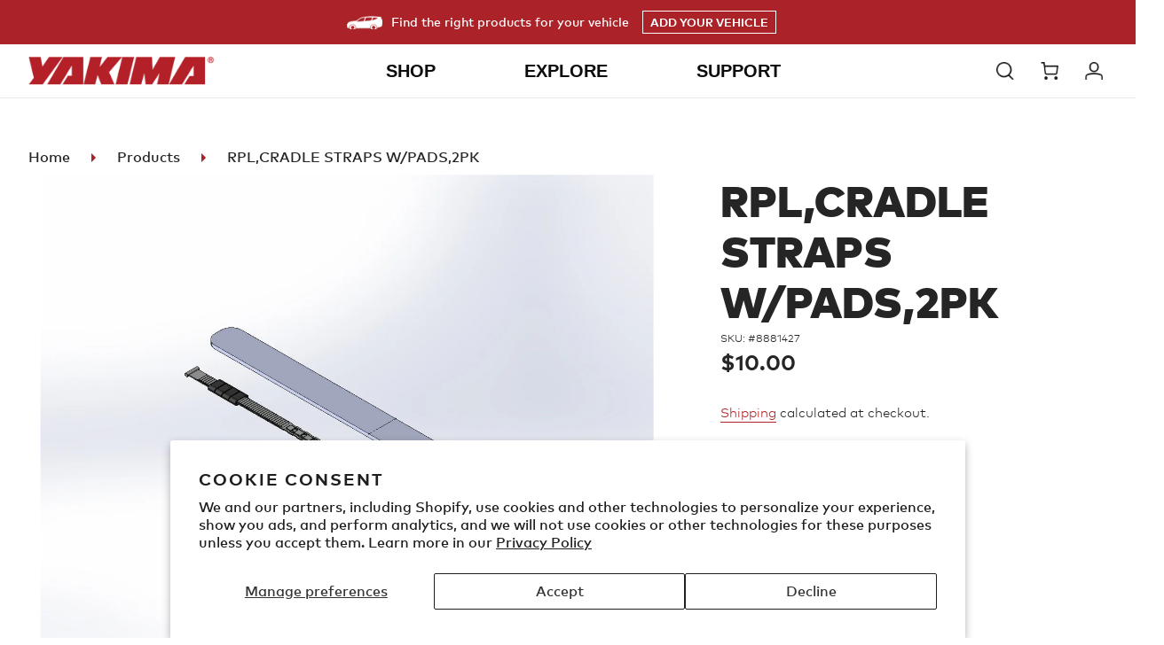

--- FILE ---
content_type: text/html; charset=utf-8
request_url: https://yakima.com/products/hangtight-4?view=card
body_size: 594
content:




<div class="grid-view-item product-card" data-product-card  data-sku="8002742" data-limoniapps-discountninja-product-handle="hangtight-4" >
  <a class="grid-view-item__link grid-view-item__image-container full-width-link" href="/products/hangtight-4">
    <span class="visually-hidden">HangTight 4</span>
  </a>

  <div class="grid-view-item__thumb-container">
    
    
<div class="product-card__image-with-placeholder-wrapper" data-image-with-placeholder-wrapper>
      <div id="ProductCardImageWrapper--6713126289456" class="grid-view-item__image-wrapper product-card__image-wrapper js">
        <div style="padding-top:74.344%;">
          
          <img id="ProductCardImage--6713126289456"
                class="grid-view-item__image lazyload"
                alt="8002742"
                data-src="//yakima.com/cdn/shop/files/c74ae89e-d49d-4c64-8fec-9222150186c3_{width}x.jpg?v=1719242768"
                data-widths="[900, 1080, 1296, 1512, 1728, 2048]"
                data-aspectratio="1.3447559709241952"
                data-sizes="auto"
                data-orientation="portrait"
                data-image>
          
           
        </div>
      </div>
      <div class="placeholder-background placeholder-background--animation" data-image-placeholder></div>
    </div>

    <noscript>
      
      <img class="grid-view-item__image" src="//yakima.com/cdn/shop/files/c74ae89e-d49d-4c64-8fec-9222150186c3.jpg?v=1719242768" alt="8002742" style="max-width: 0.0px;">
    </noscript>
  </div>

  <div class="grid-view-item__title-container">
    <div class="h4 grid-view-item__title product-card__title" >HangTight 4</div>
    
      
    

    <div class="h5 grid-view-item__subtitle product-card__subtitle" >Vertical Hitch Bike Rack </div>
    
      <p class="product-card__sku">SKU: #8002742</p>
    
    <div class="product-card__excerpt"><p></p></div>
    <div class="product-tags" style="display: none;">65_MaxBikeeBike_RatedHitch RackHitchRequiredPrimeDaySale</div>

    <!-- snippet/product-price.liquid -->

<dl class="price limoniapps-discountninja-productprice" data-price data-limoniapps-discountninja-product-price="94900">

  

  <div class="price__regular">
    <dt>
      <span class="visually-hidden visually-hidden--inline">Regular price</span>
    </dt>
    <dd>
      
        
          <span id="product-price" class="price-item price-item--regular" data-regular-price>
            $949.00
          </span>
        
      
    </dd>
  </div>
  <div class="price__sale">
    <dt>
      <span class="visually-hidden visually-hidden--inline">Sale price</span>
    </dt>
    <dd>
      <span class="price-item price-item--sale" data-sale-price>
        $949.00
      </span>
      
    </dd>
  </div>
  <div class="price__unit">
    <dt>
      <span class="visually-hidden visually-hidden--inline">Unit price</span>
    </dt>
    <dd class="price-unit-price"><span data-unit-price></span><span aria-hidden="true">/</span><span class="visually-hidden">per&nbsp;</span><span data-unit-price-base-unit></span></dd>
  </div>
</dl>





    <dl class="price product__price-canada" data-price>
      <div class="price__regular">
        <dt>
          <span class="visually-hidden visually-hidden--inline">Regular price</span>
        </dt>
        <dd>
          
          <span class="price-item price-item--regular" data-regular-price="">$1,099.99</span>
          
        </dd>
      </div>
    </dl>
  </div>
</div>



--- FILE ---
content_type: text/html; charset=utf-8
request_url: https://yakima.com/products/hangtight-6?view=card
body_size: -465
content:




<div class="grid-view-item product-card" data-product-card  data-sku="8002743" data-limoniapps-discountninja-product-handle="hangtight-6" >
  <a class="grid-view-item__link grid-view-item__image-container full-width-link" href="/products/hangtight-6">
    <span class="visually-hidden">HangTight 6</span>
  </a>

  <div class="grid-view-item__thumb-container">
    
    
<div class="product-card__image-with-placeholder-wrapper" data-image-with-placeholder-wrapper>
      <div id="ProductCardImageWrapper--6713129566256" class="grid-view-item__image-wrapper product-card__image-wrapper js">
        <div style="padding-top:74.344%;">
          
          <img id="ProductCardImage--6713129566256"
                class="grid-view-item__image lazyload"
                alt="8002743"
                data-src="//yakima.com/cdn/shop/files/20b62a37-62eb-4736-af52-0e606b87c995_{width}x.jpg?v=1719242477"
                data-widths="[900, 1080, 1296, 1512, 1728, 2048]"
                data-aspectratio="1.3447559709241952"
                data-sizes="auto"
                data-orientation="portrait"
                data-image>
          
           
        </div>
      </div>
      <div class="placeholder-background placeholder-background--animation" data-image-placeholder></div>
    </div>

    <noscript>
      
      <img class="grid-view-item__image" src="//yakima.com/cdn/shop/files/20b62a37-62eb-4736-af52-0e606b87c995.jpg?v=1719242477" alt="8002743" style="max-width: 0.0px;">
    </noscript>
  </div>

  <div class="grid-view-item__title-container">
    <div class="h4 grid-view-item__title product-card__title" >HangTight 6</div>
    
      
    

    <div class="h5 grid-view-item__subtitle product-card__subtitle" >Vertical Hitch Bike Rack</div>
    
      <p class="product-card__sku">SKU: #8002743</p>
    
    <div class="product-card__excerpt"></div>
    <div class="product-tags" style="display: none;">65_MaxBikeeBike_RatedHitch RackHitchRequired</div>

    <!-- snippet/product-price.liquid -->

<dl class="price limoniapps-discountninja-productprice" data-price data-limoniapps-discountninja-product-price="109900">

  

  <div class="price__regular">
    <dt>
      <span class="visually-hidden visually-hidden--inline">Regular price</span>
    </dt>
    <dd>
      
        
          <span id="product-price" class="price-item price-item--regular" data-regular-price>
            $1,099.00
          </span>
        
      
    </dd>
  </div>
  <div class="price__sale">
    <dt>
      <span class="visually-hidden visually-hidden--inline">Sale price</span>
    </dt>
    <dd>
      <span class="price-item price-item--sale" data-sale-price>
        $1,099.00
      </span>
      
    </dd>
  </div>
  <div class="price__unit">
    <dt>
      <span class="visually-hidden visually-hidden--inline">Unit price</span>
    </dt>
    <dd class="price-unit-price"><span data-unit-price></span><span aria-hidden="true">/</span><span class="visually-hidden">per&nbsp;</span><span data-unit-price-base-unit></span></dd>
  </div>
</dl>





    <dl class="price product__price-canada" data-price>
      <div class="price__regular">
        <dt>
          <span class="visually-hidden visually-hidden--inline">Regular price</span>
        </dt>
        <dd>
          
          <span class="price-item price-item--regular" data-regular-price="">$1,339.99</span>
          
        </dd>
      </div>
    </dl>
  </div>
</div>



--- FILE ---
content_type: text/plain; charset=utf-8
request_url: https://d-ipv6.mmapiws.com/ant_squire
body_size: 151
content:
yakima.com;019bc8c9-4043-7c2f-9298-8628b42d2d54:9a5621d84418527ee3843664bbbb21fdb990b859